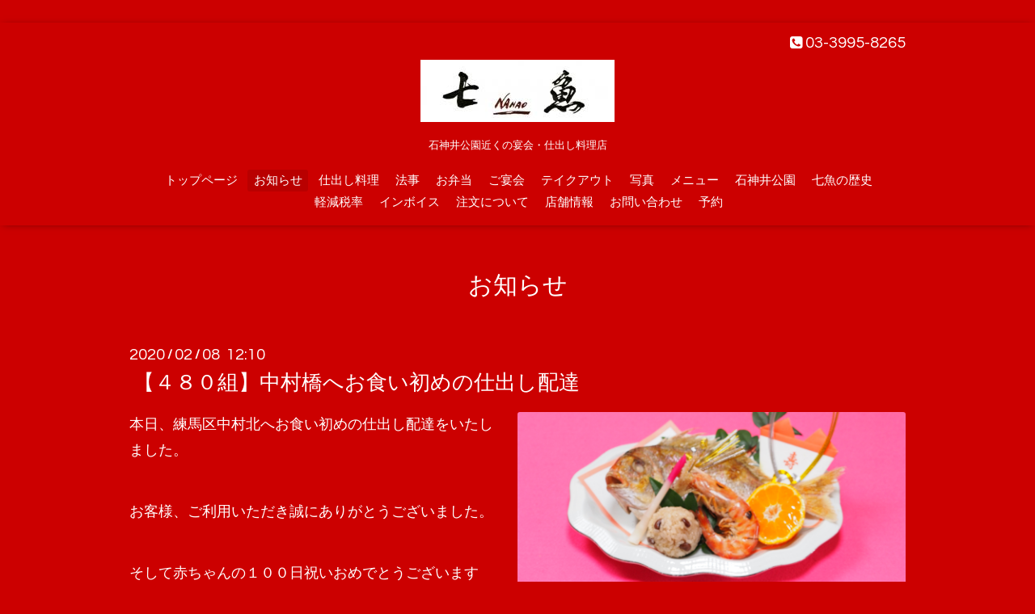

--- FILE ---
content_type: text/html; charset=utf-8
request_url: https://nanaosakana.com/info/3124756
body_size: 4706
content:
<!DOCTYPE html>

<!--[if IE 9 ]><html lang="ja" class="ie9"><![endif]-->
<!--[if (gt IE 9)|!(IE)]><!--><html lang="ja"><!--<![endif]-->
<head>
  <!-- Oneplate: ver.201709290000 -->
  <meta charset="utf-8" />
  <title>【４８０組】中村橋へお食い初めの仕出し配達 - 魚料理　七魚（ななお）</title>
  <meta name="viewport" content="width=device-width,initial-scale=1.0,minimum-scale=1.0">

　<title>魚料理七魚（ななお）- 練馬区の仕出し料理はおまかせ！</title>
  <meta name="description" content="練馬区の石神井公園の近くにある魚料理専門の和食店のサイトです。七魚（ななお）では練馬区全域に仕出しの配達をいたしております。法事やお祝い事にお使いください。また、お店での忘年会・歓送迎会などのご宴会や仕出し弁当の配達もいたしております。">
  <meta name="keywords" content="仕出し　練馬区　法事　宴会　弁当　石神井公園">

  <meta property="og:title" content="【４８０組】中村橋へお食い初めの仕出し配達">
  <meta property="og:image" content="https://cdn.goope.jp/4128/200209011213-5e3eddddefe0e.png">
  <meta property="og:site_name" content="魚料理　七魚（ななお）">
  <link rel="shortcut icon" href="//cdn.goope.jp/4128/250912223623-68c421d73bcc7.ico" />
  <link rel="alternate" type="application/rss+xml" title="魚料理　七魚（ななお） / RSS" href="/feed.rss">
  <link rel="stylesheet" href="//fonts.googleapis.com/css?family=Questrial">
  <link rel="stylesheet" href="/style.css?834833-1679136727">
  <link rel="stylesheet" href="/css/font-awesome/css/font-awesome.min.css">
  <link rel="stylesheet" href="/assets/slick/slick.css">
　<link rel="apple-touch-icon" href="<img src="https://cdn.goope.jp/4128/200719031429-5f133c0508c5c.png"/>

  <script src="/assets/jquery/jquery-1.9.1.min.js"></script>
  <script src="/js/tooltip.js"></script>
  <script src="/assets/clipsquareimage/jquery.clipsquareimage.js"></script>
<!-- Global site tag (gtag.js) - Google Analytics -->
<script async src="https://www.googletagmanager.com/gtag/js?id=UA-21895344-1"></script>
<script>
  window.dataLayer = window.dataLayer || [];
  function gtag(){dataLayer.push(arguments);}
  gtag('js', new Date());

  gtag('config', 'UA-21895344-1');
</script>
  </head>
<body id="info">

  <div class="totop">
    <i class="button fa fa-angle-up"></i>
  </div>

  <div id="container">

    <!-- #header -->
    <div id="header" class="cd-header">
      <div class="inner">

      <div class="element shop_tel" data-shoptel="03-3995-8265">
        <div>
          <i class="fa fa-phone-square"></i>&nbsp;03-3995-8265
        </div>
      </div>

      <h1 class="element logo">
        <a href="https://nanaosakana.com"><img src='//cdn.goope.jp/4128/101103171046pe3k_m.jpg' alt='魚料理　七魚（ななお）' /></a>
      </h1>

      <div class="element site_description">
        <span>石神井公園近くの宴会・仕出し料理店</span>
      </div>

      <div class="element navi pc">
        <ul class="navi_list">
          
          <li class="navi_top">
            <a href="/" >トップページ</a>
          </li>
          
          <li class="navi_info active">
            <a href="/info" >お知らせ</a><ul class="sub_navi">
<li><a href='/info/2026-01'>2026-01（18）</a></li>
<li><a href='/info/2025-12'>2025-12（22）</a></li>
<li><a href='/info/2025-11'>2025-11（19）</a></li>
<li><a href='/info/2025-10'>2025-10（19）</a></li>
<li><a href='/info/2025-09'>2025-09（19）</a></li>
<li><a href='/info/2025-08'>2025-08（19）</a></li>
<li><a href='/info/2025-07'>2025-07（22）</a></li>
<li><a href='/info/2025-06'>2025-06（22）</a></li>
<li><a href='/info/2025-05'>2025-05（21）</a></li>
<li><a href='/info/2025-04'>2025-04（21）</a></li>
<li><a href='/info/2025-03'>2025-03（21）</a></li>
<li><a href='/info/2025-02'>2025-02（18）</a></li>
<li><a href='/info/2025-01'>2025-01（19）</a></li>
<li><a href='/info/2024-12'>2024-12（22）</a></li>
<li><a href='/info/2024-11'>2024-11（19）</a></li>
<li><a href='/info/2024-10'>2024-10（19）</a></li>
<li><a href='/info/2024-09'>2024-09（19）</a></li>
<li><a href='/info/2024-08'>2024-08（19）</a></li>
<li><a href='/info/2024-07'>2024-07（20）</a></li>
<li><a href='/info/2024-06'>2024-06（20）</a></li>
<li><a href='/info/2024-05'>2024-05（17）</a></li>
<li><a href='/info/2024-04'>2024-04（19）</a></li>
<li><a href='/info/2024-03'>2024-03（21）</a></li>
<li><a href='/info/2024-02'>2024-02（16）</a></li>
<li><a href='/info/2024-01'>2024-01（20）</a></li>
<li><a href='/info/2023-12'>2023-12（15）</a></li>
<li><a href='/info/2023-11'>2023-11（22）</a></li>
<li><a href='/info/2023-10'>2023-10（20）</a></li>
<li><a href='/info/2023-09'>2023-09（23）</a></li>
<li><a href='/info/2023-08'>2023-08（21）</a></li>
<li><a href='/info/2023-07'>2023-07（24）</a></li>
<li><a href='/info/2023-06'>2023-06（26）</a></li>
<li><a href='/info/2023-05'>2023-05（24）</a></li>
<li><a href='/info/2023-04'>2023-04（24）</a></li>
<li><a href='/info/2023-03'>2023-03（26）</a></li>
<li><a href='/info/2023-02'>2023-02（21）</a></li>
<li><a href='/info/2023-01'>2023-01（33）</a></li>
<li><a href='/info/2022-12'>2022-12（30）</a></li>
<li><a href='/info/2022-11'>2022-11（35）</a></li>
<li><a href='/info/2022-10'>2022-10（33）</a></li>
<li><a href='/info/2022-09'>2022-09（25）</a></li>
<li><a href='/info/2022-08'>2022-08（19）</a></li>
<li><a href='/info/2022-07'>2022-07（29）</a></li>
<li><a href='/info/2022-06'>2022-06（25）</a></li>
<li><a href='/info/2022-05'>2022-05（35）</a></li>
<li><a href='/info/2022-04'>2022-04（32）</a></li>
<li><a href='/info/2022-03'>2022-03（30）</a></li>
<li><a href='/info/2022-02'>2022-02（26）</a></li>
<li><a href='/info/2022-01'>2022-01（28）</a></li>
<li><a href='/info/2021-12'>2021-12（33）</a></li>
<li><a href='/info/2021-11'>2021-11（37）</a></li>
<li><a href='/info/2021-10'>2021-10（39）</a></li>
<li><a href='/info/2021-09'>2021-09（29）</a></li>
<li><a href='/info/2021-08'>2021-08（33）</a></li>
<li><a href='/info/2021-07'>2021-07（36）</a></li>
<li><a href='/info/2021-06'>2021-06（29）</a></li>
<li><a href='/info/2021-05'>2021-05（40）</a></li>
<li><a href='/info/2021-04'>2021-04（36）</a></li>
<li><a href='/info/2021-03'>2021-03（47）</a></li>
<li><a href='/info/2021-02'>2021-02（30）</a></li>
<li><a href='/info/2021-01'>2021-01（29）</a></li>
<li><a href='/info/2020-12'>2020-12（33）</a></li>
<li><a href='/info/2020-11'>2020-11（42）</a></li>
<li><a href='/info/2020-10'>2020-10（28）</a></li>
<li><a href='/info/2020-09'>2020-09（32）</a></li>
<li><a href='/info/2020-08'>2020-08（32）</a></li>
<li><a href='/info/2020-07'>2020-07（27）</a></li>
<li><a href='/info/2020-06'>2020-06（31）</a></li>
<li><a href='/info/2020-05'>2020-05（40）</a></li>
<li><a href='/info/2020-04'>2020-04（20）</a></li>
<li><a href='/info/2020-03'>2020-03（30）</a></li>
<li><a href='/info/2020-02'>2020-02（19）</a></li>
<li><a href='/info/2020-01'>2020-01（19）</a></li>
<li><a href='/info/2019-12'>2019-12（25）</a></li>
<li><a href='/info/2019-11'>2019-11（35）</a></li>
<li><a href='/info/2019-10'>2019-10（26）</a></li>
<li><a href='/info/2019-09'>2019-09（22）</a></li>
<li><a href='/info/2019-08'>2019-08（26）</a></li>
<li><a href='/info/2019-07'>2019-07（29）</a></li>
<li><a href='/info/2019-06'>2019-06（21）</a></li>
<li><a href='/info/2019-05'>2019-05（25）</a></li>
<li><a href='/info/2019-04'>2019-04（22）</a></li>
<li><a href='/info/2019-03'>2019-03（21）</a></li>
<li><a href='/info/2019-02'>2019-02（11）</a></li>
<li><a href='/info/2019-01'>2019-01（15）</a></li>
<li><a href='/info/2018-12'>2018-12（14）</a></li>
<li><a href='/info/2018-11'>2018-11（17）</a></li>
<li><a href='/info/2018-10'>2018-10（16）</a></li>
<li><a href='/info/2018-09'>2018-09（9）</a></li>
<li><a href='/info/2018-08'>2018-08（10）</a></li>
<li><a href='/info/2018-06'>2018-06（1）</a></li>
<li><a href='/info/2018-03'>2018-03（3）</a></li>
<li><a href='/info/2018-02'>2018-02（6）</a></li>
<li><a href='/info/2018-01'>2018-01（9）</a></li>
<li><a href='/info/2017-12'>2017-12（13）</a></li>
<li><a href='/info/2017-11'>2017-11（8）</a></li>
<li><a href='/info/2017-10'>2017-10（12）</a></li>
<li><a href='/info/2017-09'>2017-09（20）</a></li>
<li><a href='/info/2017-08'>2017-08（16）</a></li>
<li><a href='/info/2017-07'>2017-07（24）</a></li>
<li><a href='/info/2017-06'>2017-06（18）</a></li>
<li><a href='/info/2017-05'>2017-05（28）</a></li>
<li><a href='/info/2017-04'>2017-04（23）</a></li>
<li><a href='/info/2017-03'>2017-03（28）</a></li>
<li><a href='/info/2017-02'>2017-02（20）</a></li>
<li><a href='/info/2017-01'>2017-01（20）</a></li>
<li><a href='/info/2016-12'>2016-12（28）</a></li>
<li><a href='/info/2016-11'>2016-11（26）</a></li>
<li><a href='/info/2016-10'>2016-10（32）</a></li>
<li><a href='/info/2016-09'>2016-09（21）</a></li>
<li><a href='/info/2016-08'>2016-08（18）</a></li>
<li><a href='/info/2016-07'>2016-07（22）</a></li>
<li><a href='/info/2016-06'>2016-06（17）</a></li>
<li><a href='/info/2016-05'>2016-05（28）</a></li>
<li><a href='/info/2016-04'>2016-04（26）</a></li>
<li><a href='/info/2016-03'>2016-03（26）</a></li>
<li><a href='/info/2016-02'>2016-02（26）</a></li>
<li><a href='/info/2016-01'>2016-01（23）</a></li>
<li><a href='/info/2015-12'>2015-12（21）</a></li>
<li><a href='/info/2015-11'>2015-11（23）</a></li>
<li><a href='/info/2015-10'>2015-10（28）</a></li>
<li><a href='/info/2015-09'>2015-09（25）</a></li>
<li><a href='/info/2015-08'>2015-08（12）</a></li>
<li><a href='/info/2015-07'>2015-07（21）</a></li>
<li><a href='/info/2015-06'>2015-06（18）</a></li>
<li><a href='/info/2015-05'>2015-05（22）</a></li>
<li><a href='/info/2015-04'>2015-04（26）</a></li>
<li><a href='/info/2015-03'>2015-03（27）</a></li>
<li><a href='/info/2015-02'>2015-02（20）</a></li>
<li><a href='/info/2015-01'>2015-01（21）</a></li>
<li><a href='/info/2014-12'>2014-12（14）</a></li>
<li><a href='/info/2014-11'>2014-11（28）</a></li>
<li><a href='/info/2014-10'>2014-10（23）</a></li>
<li><a href='/info/2014-09'>2014-09（20）</a></li>
<li><a href='/info/2014-08'>2014-08（16）</a></li>
<li><a href='/info/2014-07'>2014-07（23）</a></li>
<li><a href='/info/2014-06'>2014-06（15）</a></li>
<li><a href='/info/2014-05'>2014-05（20）</a></li>
<li><a href='/info/2014-04'>2014-04（18）</a></li>
<li><a href='/info/2014-03'>2014-03（32）</a></li>
<li><a href='/info/2014-02'>2014-02（16）</a></li>
<li><a href='/info/2014-01'>2014-01（18）</a></li>
<li><a href='/info/2013-12'>2013-12（15）</a></li>
<li><a href='/info/2013-11'>2013-11（22）</a></li>
<li><a href='/info/2013-10'>2013-10（19）</a></li>
<li><a href='/info/2013-09'>2013-09（18）</a></li>
<li><a href='/info/2013-08'>2013-08（14）</a></li>
<li><a href='/info/2013-07'>2013-07（15）</a></li>
<li><a href='/info/2013-06'>2013-06（13）</a></li>
<li><a href='/info/2013-05'>2013-05（18）</a></li>
<li><a href='/info/2013-04'>2013-04（15）</a></li>
<li><a href='/info/2013-03'>2013-03（24）</a></li>
<li><a href='/info/2013-02'>2013-02（9）</a></li>
<li><a href='/info/2013-01'>2013-01（20）</a></li>
<li><a href='/info/2012-12'>2012-12（21）</a></li>
<li><a href='/info/2012-11'>2012-11（24）</a></li>
<li><a href='/info/2012-10'>2012-10（13）</a></li>
<li><a href='/info/2012-09'>2012-09（15）</a></li>
<li><a href='/info/2012-08'>2012-08（6）</a></li>
<li><a href='/info/2012-07'>2012-07（11）</a></li>
<li><a href='/info/2012-06'>2012-06（6）</a></li>
<li><a href='/info/2012-05'>2012-05（8）</a></li>
<li><a href='/info/2012-04'>2012-04（13）</a></li>
<li><a href='/info/2012-03'>2012-03（12）</a></li>
<li><a href='/info/2012-02'>2012-02（8）</a></li>
<li><a href='/info/2012-01'>2012-01（13）</a></li>
<li><a href='/info/2011-12'>2011-12（13）</a></li>
<li><a href='/info/2011-11'>2011-11（7）</a></li>
<li><a href='/info/2011-10'>2011-10（8）</a></li>
<li><a href='/info/2011-09'>2011-09（9）</a></li>
<li><a href='/info/2011-08'>2011-08（5）</a></li>
<li><a href='/info/2011-07'>2011-07（6）</a></li>
<li><a href='/info/2011-06'>2011-06（4）</a></li>
<li><a href='/info/2011-05'>2011-05（6）</a></li>
<li><a href='/info/2011-04'>2011-04（4）</a></li>
<li><a href='/info/2011-03'>2011-03（11）</a></li>
<li><a href='/info/2011-02'>2011-02（6）</a></li>
<li><a href='/info/2011-01'>2011-01（8）</a></li>
<li><a href='/info/2010-12'>2010-12（8）</a></li>
<li><a href='/info/2010-11'>2010-11（11）</a></li>
<li><a href='/info/2010-10'>2010-10（3）</a></li>
<li><a href='/info/2010-09'>2010-09（1）</a></li>
</ul>

          </li>
          
          <li class="navi_free free_427457">
            <a href="/free/shidashi" >仕出し料理</a>
          </li>
          
          <li class="navi_free free_427494">
            <a href="/free/houji" >法事</a>
          </li>
          
          <li class="navi_free free_483378">
            <a href="/free/obento" >お弁当</a>
          </li>
          
          <li class="navi_free free_427496">
            <a href="/free/enkai" >ご宴会</a>
          </li>
          
          <li class="navi_free free_427483">
            <a href="/free/takeout" >テイクアウト</a>
          </li>
          
          <li class="navi_photo">
            <a href="/photo" >写真</a>
          </li>
          
          <li class="navi_menu">
            <a href="/menu" >メニュー</a>
          </li>
          
          <li class="navi_free free_25982">
            <a href="/free/syakujii-park" >石神井公園</a>
          </li>
          
          <li class="navi_free free_211944">
            <a href="/free/history" >七魚の歴史</a>
          </li>
          
          <li class="navi_free free_212019">
            <a href="/free/tax" >軽減税率</a>
          </li>
          
          <li class="navi_free free_454822">
            <a href="/free/invoice" >インボイス</a>
          </li>
          
          <li class="navi_free free_479386">
            <a href="/free/about_the_order" >注文について</a>
          </li>
          
          <li class="navi_about">
            <a href="/about" >店舗情報</a>
          </li>
          
          <li class="navi_contact">
            <a href="/contact" >お問い合わせ</a>
          </li>
          
          <li class="navi_reservation">
            <a href="/reservation" >予約</a>
          </li>
          
        </ul>
      </div>
      <!-- /#navi -->

      </div>
      <!-- /.inner -->

      <div class="navi mobile"></div>

      <div id="button_navi">
        <div class="navi_trigger cd-primary-nav-trigger">
          <i class="fa fa-navicon"></i>
        </div>
      </div>

    </div>
    <!-- /#header -->

    <div id="content">

<!-- CONTENT ----------------------------------------------------------------------- -->






<!----------------------------------------------
ページ：インフォメーション
---------------------------------------------->
<div class="inner">

  <h2 class="page_title">
    <span>お知らせ</span>
  </h2>

  <!-- .autopagerize_page_element -->
  <div class="autopagerize_page_element">

    
    <!-- .article -->
    <div class="article">

      <div class="date">
        2020<span> / </span>02<span> / </span>08&nbsp;&nbsp;12:10
      </div>

      <div class="body">
        <h3 class="article_title">
          <a href="/info/3124756">【４８０組】中村橋へお食い初めの仕出し配達</a>
        </h3>

        <div class="photo">
          <img src='//cdn.goope.jp/4128/200209011213-5e3eddddefe0e.png' alt='【４８０組】中村橋へお食い初めの仕出し配達'/>
        </div>

        <div class="textfield">
          <p><span style="font-size: large;">本日、練馬区中村北へお食い初めの仕出し配達をいたしました。</span></p><p>&nbsp;</p><p><span style="font-size: large;">お客様、ご利用いただき誠にありがとうございました。</span></p><p>&nbsp;</p><p><span style="font-size: large;">そして赤ちゃんの１００日祝いおめでとうございます(^O^)</span></p><p>&nbsp;</p><p><span style="font-size: large;">お食い初めは誕生から１００日目に行われる平安時代から続く日本伝統の行事。</span></p><p>&nbsp;</p><p><span style="font-size: large;">特別の祝い膳を用意して、料理を赤ちゃんの口元に運んで食べる真似をします。</span></p><p>&nbsp;</p><p><span style="font-size: large;">七魚では赤ちゃん専用祝い膳と祝い鯛をセットにしておりますので、記念の写真を撮れば良い思い出になりますよ。</span></p><p>&nbsp;</p><p><span style="font-size: large;">豊洲市場から仕入れた新鮮な魚を使って丁寧に調理した品質本位の大人用のお祝い料理と合わせてお届けいたします。</span></p><p>&nbsp;</p><p><span style="font-size: large;">配達範囲は練馬区全域に可能。</span></p><p>&nbsp;</p><p><span style="font-size: large;">七魚のお食い初め仕出し配達は現在までに４８０組以上の実績がございます。</span></p><p>&nbsp;</p><p><span style="font-size: large;">お魚を使った七魚の仕出し料理で令和に生まれた赤ちゃんを家族楽しくお祝いしましょう！</span></p><p>&nbsp;</p><p><img src="https://cdn.goope.jp/4128/200209011310-5e3ede1660d2b.png" alt="【４８０組】中村橋へお食い初めの仕出し配達" /></p>
        </div>
      </div>

    </div>
    <!-- /.article -->
    

  </div>
  <!-- /.autopagerize_page_element -->

</div>
<!-- /.inner -->




























<!-- CONTENT ----------------------------------------------------------------------- -->

    </div>
    <!-- /#content -->


    


    <div class="gadgets">
      <div class="inner">
      </div>
    </div>

    <div class="sidebar">
      <div class="inner">

        <div class="block today_area">
          <h3>Schedule</h3>
          <dl>
            <dt class="today_title">
              2026.01.29 Thursday
            </dt>
            
          </dl>
        </div>

        <div class="block counter_area">
          <h3>カウンター</h3>
          <div>今日: <span class="num">1783</span></div>
          <div>昨日: <span class="num">2426</span></div>
          <div>合計: <span class="num">3847711</span></div>
        </div>

        <div class="block qr_area">
          <h3>スマホ用ＱＲコード</h3>
          <img src="//r.goope.jp/qr/nanao"width="100" height="100" />
        </div>

      </div>
    </div>

    <div class="social">
      <div class="inner"></div>
    </div>

    <div id="footer">
        <div class="inner">

          <div class="social_icons">
            

            

            
          </div>

          <div class="shop_name">
            <a href="https://nanaosakana.com">魚料理　七魚（ななお）</a>
          </div>

          <div class="copyright">
            &copy;2026 <a href="https://nanaosakana.com">魚料理　七魚（ななお）</a>. All Rights Reserved.
          </div>

          <div>
            <div class="powered">
              Powered by <a class="link_color_02" href="https://goope.jp/">グーペ</a> /
              <a class="link_color_02" href="https://admin.goope.jp/">Admin</a>
            </div>

            <div class="shop_rss">
              <span>/ </span><a href="/feed.rss">RSS</a>
            </div>
          </div>

        </div>
    </div>

  </div>
  <!-- /#container -->

  <script src="/assets/colorbox/jquery.colorbox-min.js"></script>
  <script src="/assets/slick/slick.js"></script>
  <script src="/assets/lineup/jquery-lineup.min.js"></script>
  <script src="/assets/tile/tile.js"></script>
  <script src="/js/theme_oneplate/init.js"></script>
</body>
</html>
